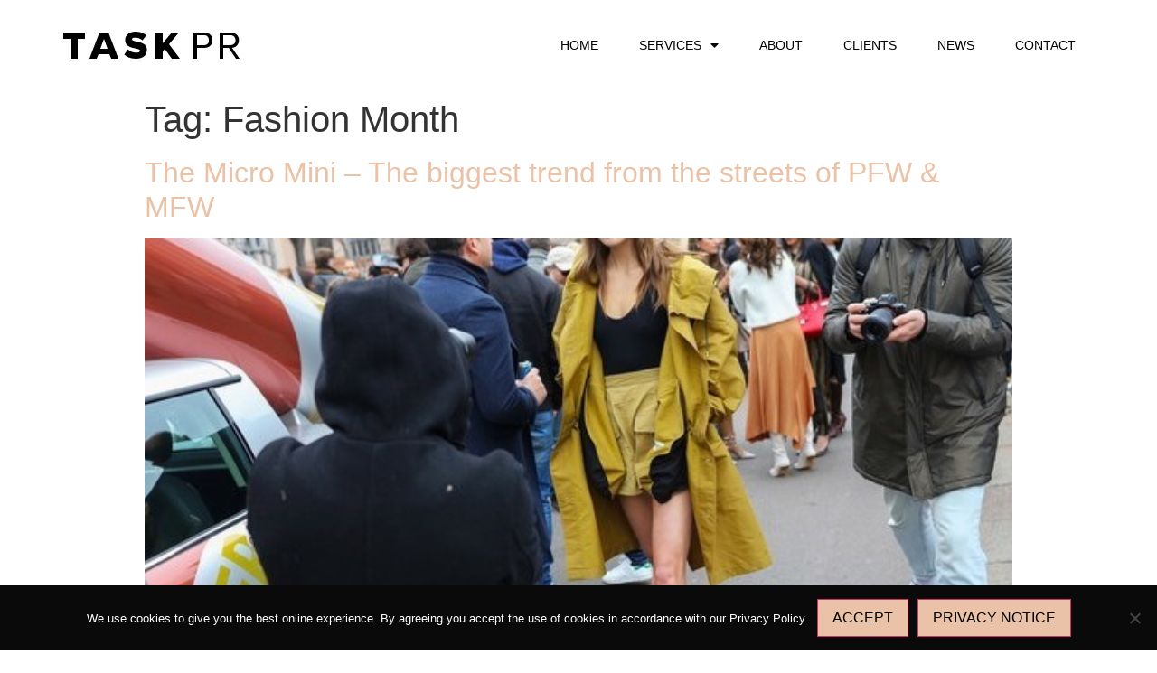

--- FILE ---
content_type: text/html; charset=UTF-8
request_url: https://www.taskpr.com/tag/fashion-month/
body_size: 11098
content:
<!doctype html>
<html lang="en-US">
<head>
	<meta charset="UTF-8">
		<meta name="viewport" content="width=device-width, initial-scale=1">
	<link rel="profile" href="http://gmpg.org/xfn/11">
	<meta name='robots' content='index, follow, max-image-preview:large, max-snippet:-1, max-video-preview:-1' />
	<style>img:is([sizes="auto" i], [sizes^="auto," i]) { contain-intrinsic-size: 3000px 1500px }</style>
	
	<!-- This site is optimized with the Yoast SEO plugin v25.8 - https://yoast.com/wordpress/plugins/seo/ -->
	<title>Fashion Month Archives | Task PR</title>
	<link rel="canonical" href="https://www.taskpr.com/tag/fashion-month/" />
	<meta property="og:locale" content="en_US" />
	<meta property="og:type" content="article" />
	<meta property="og:title" content="Fashion Month Archives | Task PR" />
	<meta property="og:url" content="https://www.taskpr.com/tag/fashion-month/" />
	<meta property="og:site_name" content="Task PR" />
	<meta name="twitter:card" content="summary_large_image" />
	<meta name="twitter:site" content="@taskpruk" />
	<script type="application/ld+json" class="yoast-schema-graph">{"@context":"https://schema.org","@graph":[{"@type":"CollectionPage","@id":"https://www.taskpr.com/tag/fashion-month/","url":"https://www.taskpr.com/tag/fashion-month/","name":"Fashion Month Archives | Task PR","isPartOf":{"@id":"https://www.taskpr.com/#website"},"primaryImageOfPage":{"@id":"https://www.taskpr.com/tag/fashion-month/#primaryimage"},"image":{"@id":"https://www.taskpr.com/tag/fashion-month/#primaryimage"},"thumbnailUrl":"https://www.taskpr.com/wp-content/uploads/2019/03/phil-oh.jpg","breadcrumb":{"@id":"https://www.taskpr.com/tag/fashion-month/#breadcrumb"},"inLanguage":"en-US"},{"@type":"ImageObject","inLanguage":"en-US","@id":"https://www.taskpr.com/tag/fashion-month/#primaryimage","url":"https://www.taskpr.com/wp-content/uploads/2019/03/phil-oh.jpg","contentUrl":"https://www.taskpr.com/wp-content/uploads/2019/03/phil-oh.jpg","width":565,"height":423,"caption":"phil oh"},{"@type":"BreadcrumbList","@id":"https://www.taskpr.com/tag/fashion-month/#breadcrumb","itemListElement":[{"@type":"ListItem","position":1,"name":"Home","item":"https://www.taskpr.com/"},{"@type":"ListItem","position":2,"name":"Fashion Month"}]},{"@type":"WebSite","@id":"https://www.taskpr.com/#website","url":"https://www.taskpr.com/","name":"Task PR","description":"Creative Communication Spreads","publisher":{"@id":"https://www.taskpr.com/#organization"},"potentialAction":[{"@type":"SearchAction","target":{"@type":"EntryPoint","urlTemplate":"https://www.taskpr.com/?s={search_term_string}"},"query-input":{"@type":"PropertyValueSpecification","valueRequired":true,"valueName":"search_term_string"}}],"inLanguage":"en-US"},{"@type":"Organization","@id":"https://www.taskpr.com/#organization","name":"Task PR","url":"https://www.taskpr.com/","logo":{"@type":"ImageObject","inLanguage":"en-US","@id":"https://www.taskpr.com/#/schema/logo/image/","url":"https://www.taskpr.com/wp-content/uploads/2020/07/logo.svg","contentUrl":"https://www.taskpr.com/wp-content/uploads/2020/07/logo.svg","width":1,"height":1,"caption":"Task PR"},"image":{"@id":"https://www.taskpr.com/#/schema/logo/image/"},"sameAs":["https://www.facebook.com/taskpruk","https://x.com/taskpruk","https://www.instagram.com/taskpr/","https://www.linkedin.com/company/task-pr/","https://br.pinterest.com/taskpr/"]}]}</script>
	<!-- / Yoast SEO plugin. -->


<link rel='dns-prefetch' href='//use.fontawesome.com' />

<link rel="alternate" type="application/rss+xml" title="Task PR &raquo; Feed" href="https://www.taskpr.com/feed/" />
<link rel="alternate" type="application/rss+xml" title="Task PR &raquo; Comments Feed" href="https://www.taskpr.com/comments/feed/" />
<link rel="alternate" type="application/rss+xml" title="Task PR &raquo; Fashion Month Tag Feed" href="https://www.taskpr.com/tag/fashion-month/feed/" />
		<!-- This site uses the Google Analytics by MonsterInsights plugin v9.7.0 - Using Analytics tracking - https://www.monsterinsights.com/ -->
		<!-- Note: MonsterInsights is not currently configured on this site. The site owner needs to authenticate with Google Analytics in the MonsterInsights settings panel. -->
					<!-- No tracking code set -->
				<!-- / Google Analytics by MonsterInsights -->
		<link rel='stylesheet' id='sbi_styles-css' href='https://www.taskpr.com/wp-content/plugins/instagram-feed/css/sbi-styles.min.css?ver=6.9.1' type='text/css' media='all' />
<style id='wp-emoji-styles-inline-css' type='text/css'>

	img.wp-smiley, img.emoji {
		display: inline !important;
		border: none !important;
		box-shadow: none !important;
		height: 1em !important;
		width: 1em !important;
		margin: 0 0.07em !important;
		vertical-align: -0.1em !important;
		background: none !important;
		padding: 0 !important;
	}
</style>
<link rel='stylesheet' id='wp-block-library-css' href='https://www.taskpr.com/wp-includes/css/dist/block-library/style.min.css?ver=6.8.3' type='text/css' media='all' />
<style id='classic-theme-styles-inline-css' type='text/css'>
/*! This file is auto-generated */
.wp-block-button__link{color:#fff;background-color:#32373c;border-radius:9999px;box-shadow:none;text-decoration:none;padding:calc(.667em + 2px) calc(1.333em + 2px);font-size:1.125em}.wp-block-file__button{background:#32373c;color:#fff;text-decoration:none}
</style>
<style id='font-awesome-svg-styles-default-inline-css' type='text/css'>
.svg-inline--fa {
  display: inline-block;
  height: 1em;
  overflow: visible;
  vertical-align: -.125em;
}
</style>
<link rel='stylesheet' id='font-awesome-svg-styles-css' href='http://www.taskpr.com/wp-content/uploads/font-awesome/v5.14.0/css/svg-with-js.css' type='text/css' media='all' />
<style id='font-awesome-svg-styles-inline-css' type='text/css'>
   .wp-block-font-awesome-icon svg::before,
   .wp-rich-text-font-awesome-icon svg::before {content: unset;}
</style>
<style id='global-styles-inline-css' type='text/css'>
:root{--wp--preset--aspect-ratio--square: 1;--wp--preset--aspect-ratio--4-3: 4/3;--wp--preset--aspect-ratio--3-4: 3/4;--wp--preset--aspect-ratio--3-2: 3/2;--wp--preset--aspect-ratio--2-3: 2/3;--wp--preset--aspect-ratio--16-9: 16/9;--wp--preset--aspect-ratio--9-16: 9/16;--wp--preset--color--black: #000000;--wp--preset--color--cyan-bluish-gray: #abb8c3;--wp--preset--color--white: #ffffff;--wp--preset--color--pale-pink: #f78da7;--wp--preset--color--vivid-red: #cf2e2e;--wp--preset--color--luminous-vivid-orange: #ff6900;--wp--preset--color--luminous-vivid-amber: #fcb900;--wp--preset--color--light-green-cyan: #7bdcb5;--wp--preset--color--vivid-green-cyan: #00d084;--wp--preset--color--pale-cyan-blue: #8ed1fc;--wp--preset--color--vivid-cyan-blue: #0693e3;--wp--preset--color--vivid-purple: #9b51e0;--wp--preset--gradient--vivid-cyan-blue-to-vivid-purple: linear-gradient(135deg,rgba(6,147,227,1) 0%,rgb(155,81,224) 100%);--wp--preset--gradient--light-green-cyan-to-vivid-green-cyan: linear-gradient(135deg,rgb(122,220,180) 0%,rgb(0,208,130) 100%);--wp--preset--gradient--luminous-vivid-amber-to-luminous-vivid-orange: linear-gradient(135deg,rgba(252,185,0,1) 0%,rgba(255,105,0,1) 100%);--wp--preset--gradient--luminous-vivid-orange-to-vivid-red: linear-gradient(135deg,rgba(255,105,0,1) 0%,rgb(207,46,46) 100%);--wp--preset--gradient--very-light-gray-to-cyan-bluish-gray: linear-gradient(135deg,rgb(238,238,238) 0%,rgb(169,184,195) 100%);--wp--preset--gradient--cool-to-warm-spectrum: linear-gradient(135deg,rgb(74,234,220) 0%,rgb(151,120,209) 20%,rgb(207,42,186) 40%,rgb(238,44,130) 60%,rgb(251,105,98) 80%,rgb(254,248,76) 100%);--wp--preset--gradient--blush-light-purple: linear-gradient(135deg,rgb(255,206,236) 0%,rgb(152,150,240) 100%);--wp--preset--gradient--blush-bordeaux: linear-gradient(135deg,rgb(254,205,165) 0%,rgb(254,45,45) 50%,rgb(107,0,62) 100%);--wp--preset--gradient--luminous-dusk: linear-gradient(135deg,rgb(255,203,112) 0%,rgb(199,81,192) 50%,rgb(65,88,208) 100%);--wp--preset--gradient--pale-ocean: linear-gradient(135deg,rgb(255,245,203) 0%,rgb(182,227,212) 50%,rgb(51,167,181) 100%);--wp--preset--gradient--electric-grass: linear-gradient(135deg,rgb(202,248,128) 0%,rgb(113,206,126) 100%);--wp--preset--gradient--midnight: linear-gradient(135deg,rgb(2,3,129) 0%,rgb(40,116,252) 100%);--wp--preset--font-size--small: 13px;--wp--preset--font-size--medium: 20px;--wp--preset--font-size--large: 36px;--wp--preset--font-size--x-large: 42px;--wp--preset--spacing--20: 0.44rem;--wp--preset--spacing--30: 0.67rem;--wp--preset--spacing--40: 1rem;--wp--preset--spacing--50: 1.5rem;--wp--preset--spacing--60: 2.25rem;--wp--preset--spacing--70: 3.38rem;--wp--preset--spacing--80: 5.06rem;--wp--preset--shadow--natural: 6px 6px 9px rgba(0, 0, 0, 0.2);--wp--preset--shadow--deep: 12px 12px 50px rgba(0, 0, 0, 0.4);--wp--preset--shadow--sharp: 6px 6px 0px rgba(0, 0, 0, 0.2);--wp--preset--shadow--outlined: 6px 6px 0px -3px rgba(255, 255, 255, 1), 6px 6px rgba(0, 0, 0, 1);--wp--preset--shadow--crisp: 6px 6px 0px rgba(0, 0, 0, 1);}:where(.is-layout-flex){gap: 0.5em;}:where(.is-layout-grid){gap: 0.5em;}body .is-layout-flex{display: flex;}.is-layout-flex{flex-wrap: wrap;align-items: center;}.is-layout-flex > :is(*, div){margin: 0;}body .is-layout-grid{display: grid;}.is-layout-grid > :is(*, div){margin: 0;}:where(.wp-block-columns.is-layout-flex){gap: 2em;}:where(.wp-block-columns.is-layout-grid){gap: 2em;}:where(.wp-block-post-template.is-layout-flex){gap: 1.25em;}:where(.wp-block-post-template.is-layout-grid){gap: 1.25em;}.has-black-color{color: var(--wp--preset--color--black) !important;}.has-cyan-bluish-gray-color{color: var(--wp--preset--color--cyan-bluish-gray) !important;}.has-white-color{color: var(--wp--preset--color--white) !important;}.has-pale-pink-color{color: var(--wp--preset--color--pale-pink) !important;}.has-vivid-red-color{color: var(--wp--preset--color--vivid-red) !important;}.has-luminous-vivid-orange-color{color: var(--wp--preset--color--luminous-vivid-orange) !important;}.has-luminous-vivid-amber-color{color: var(--wp--preset--color--luminous-vivid-amber) !important;}.has-light-green-cyan-color{color: var(--wp--preset--color--light-green-cyan) !important;}.has-vivid-green-cyan-color{color: var(--wp--preset--color--vivid-green-cyan) !important;}.has-pale-cyan-blue-color{color: var(--wp--preset--color--pale-cyan-blue) !important;}.has-vivid-cyan-blue-color{color: var(--wp--preset--color--vivid-cyan-blue) !important;}.has-vivid-purple-color{color: var(--wp--preset--color--vivid-purple) !important;}.has-black-background-color{background-color: var(--wp--preset--color--black) !important;}.has-cyan-bluish-gray-background-color{background-color: var(--wp--preset--color--cyan-bluish-gray) !important;}.has-white-background-color{background-color: var(--wp--preset--color--white) !important;}.has-pale-pink-background-color{background-color: var(--wp--preset--color--pale-pink) !important;}.has-vivid-red-background-color{background-color: var(--wp--preset--color--vivid-red) !important;}.has-luminous-vivid-orange-background-color{background-color: var(--wp--preset--color--luminous-vivid-orange) !important;}.has-luminous-vivid-amber-background-color{background-color: var(--wp--preset--color--luminous-vivid-amber) !important;}.has-light-green-cyan-background-color{background-color: var(--wp--preset--color--light-green-cyan) !important;}.has-vivid-green-cyan-background-color{background-color: var(--wp--preset--color--vivid-green-cyan) !important;}.has-pale-cyan-blue-background-color{background-color: var(--wp--preset--color--pale-cyan-blue) !important;}.has-vivid-cyan-blue-background-color{background-color: var(--wp--preset--color--vivid-cyan-blue) !important;}.has-vivid-purple-background-color{background-color: var(--wp--preset--color--vivid-purple) !important;}.has-black-border-color{border-color: var(--wp--preset--color--black) !important;}.has-cyan-bluish-gray-border-color{border-color: var(--wp--preset--color--cyan-bluish-gray) !important;}.has-white-border-color{border-color: var(--wp--preset--color--white) !important;}.has-pale-pink-border-color{border-color: var(--wp--preset--color--pale-pink) !important;}.has-vivid-red-border-color{border-color: var(--wp--preset--color--vivid-red) !important;}.has-luminous-vivid-orange-border-color{border-color: var(--wp--preset--color--luminous-vivid-orange) !important;}.has-luminous-vivid-amber-border-color{border-color: var(--wp--preset--color--luminous-vivid-amber) !important;}.has-light-green-cyan-border-color{border-color: var(--wp--preset--color--light-green-cyan) !important;}.has-vivid-green-cyan-border-color{border-color: var(--wp--preset--color--vivid-green-cyan) !important;}.has-pale-cyan-blue-border-color{border-color: var(--wp--preset--color--pale-cyan-blue) !important;}.has-vivid-cyan-blue-border-color{border-color: var(--wp--preset--color--vivid-cyan-blue) !important;}.has-vivid-purple-border-color{border-color: var(--wp--preset--color--vivid-purple) !important;}.has-vivid-cyan-blue-to-vivid-purple-gradient-background{background: var(--wp--preset--gradient--vivid-cyan-blue-to-vivid-purple) !important;}.has-light-green-cyan-to-vivid-green-cyan-gradient-background{background: var(--wp--preset--gradient--light-green-cyan-to-vivid-green-cyan) !important;}.has-luminous-vivid-amber-to-luminous-vivid-orange-gradient-background{background: var(--wp--preset--gradient--luminous-vivid-amber-to-luminous-vivid-orange) !important;}.has-luminous-vivid-orange-to-vivid-red-gradient-background{background: var(--wp--preset--gradient--luminous-vivid-orange-to-vivid-red) !important;}.has-very-light-gray-to-cyan-bluish-gray-gradient-background{background: var(--wp--preset--gradient--very-light-gray-to-cyan-bluish-gray) !important;}.has-cool-to-warm-spectrum-gradient-background{background: var(--wp--preset--gradient--cool-to-warm-spectrum) !important;}.has-blush-light-purple-gradient-background{background: var(--wp--preset--gradient--blush-light-purple) !important;}.has-blush-bordeaux-gradient-background{background: var(--wp--preset--gradient--blush-bordeaux) !important;}.has-luminous-dusk-gradient-background{background: var(--wp--preset--gradient--luminous-dusk) !important;}.has-pale-ocean-gradient-background{background: var(--wp--preset--gradient--pale-ocean) !important;}.has-electric-grass-gradient-background{background: var(--wp--preset--gradient--electric-grass) !important;}.has-midnight-gradient-background{background: var(--wp--preset--gradient--midnight) !important;}.has-small-font-size{font-size: var(--wp--preset--font-size--small) !important;}.has-medium-font-size{font-size: var(--wp--preset--font-size--medium) !important;}.has-large-font-size{font-size: var(--wp--preset--font-size--large) !important;}.has-x-large-font-size{font-size: var(--wp--preset--font-size--x-large) !important;}
:where(.wp-block-post-template.is-layout-flex){gap: 1.25em;}:where(.wp-block-post-template.is-layout-grid){gap: 1.25em;}
:where(.wp-block-columns.is-layout-flex){gap: 2em;}:where(.wp-block-columns.is-layout-grid){gap: 2em;}
:root :where(.wp-block-pullquote){font-size: 1.5em;line-height: 1.6;}
</style>
<link rel='stylesheet' id='cookie-notice-front-css' href='https://www.taskpr.com/wp-content/plugins/cookie-notice/css/front.min.css?ver=2.5.7' type='text/css' media='all' />
<link rel='stylesheet' id='hello-elementor-theme-style-css' href='https://www.taskpr.com/wp-content/themes/hello-elementor/theme.min.css?ver=2.3.1' type='text/css' media='all' />
<link rel='stylesheet' id='hello-elementor-child-style-css' href='https://www.taskpr.com/wp-content/themes/hello-theme-child-master/style.css?ver=1.0.0' type='text/css' media='all' />
<link rel='stylesheet' id='hello-elementor-css' href='https://www.taskpr.com/wp-content/themes/hello-elementor/style.min.css?ver=2.3.1' type='text/css' media='all' />
<link rel='stylesheet' id='font-awesome-official-css' href='https://use.fontawesome.com/releases/v5.14.0/css/all.css' type='text/css' media='all' integrity="sha384-HzLeBuhoNPvSl5KYnjx0BT+WB0QEEqLprO+NBkkk5gbc67FTaL7XIGa2w1L0Xbgc" crossorigin="anonymous" />
<link rel='stylesheet' id='elementor-frontend-css' href='https://www.taskpr.com/wp-content/plugins/elementor/assets/css/frontend.min.css?ver=3.31.3' type='text/css' media='all' />
<link rel='stylesheet' id='widget-image-css' href='https://www.taskpr.com/wp-content/plugins/elementor/assets/css/widget-image.min.css?ver=3.31.3' type='text/css' media='all' />
<link rel='stylesheet' id='widget-nav-menu-css' href='https://www.taskpr.com/wp-content/plugins/elementor-pro/assets/css/widget-nav-menu.min.css?ver=3.26.3' type='text/css' media='all' />
<link rel='stylesheet' id='widget-divider-css' href='https://www.taskpr.com/wp-content/plugins/elementor/assets/css/widget-divider.min.css?ver=3.31.3' type='text/css' media='all' />
<link rel='stylesheet' id='elementor-icons-css' href='https://www.taskpr.com/wp-content/plugins/elementor/assets/lib/eicons/css/elementor-icons.min.css?ver=5.43.0' type='text/css' media='all' />
<link rel='stylesheet' id='elementor-post-7-css' href='https://www.taskpr.com/wp-content/uploads/elementor/css/post-7.css?ver=1759290392' type='text/css' media='all' />
<link rel='stylesheet' id='font-awesome-5-all-css' href='https://www.taskpr.com/wp-content/plugins/elementor/assets/lib/font-awesome/css/all.min.css?ver=3.31.3' type='text/css' media='all' />
<link rel='stylesheet' id='font-awesome-4-shim-css' href='https://www.taskpr.com/wp-content/plugins/elementor/assets/lib/font-awesome/css/v4-shims.min.css?ver=3.31.3' type='text/css' media='all' />
<link rel='stylesheet' id='sbistyles-css' href='https://www.taskpr.com/wp-content/plugins/instagram-feed/css/sbi-styles.min.css?ver=6.9.1' type='text/css' media='all' />
<link rel='stylesheet' id='elementor-post-66-css' href='https://www.taskpr.com/wp-content/uploads/elementor/css/post-66.css?ver=1759290393' type='text/css' media='all' />
<link rel='stylesheet' id='elementor-post-73-css' href='https://www.taskpr.com/wp-content/uploads/elementor/css/post-73.css?ver=1759290393' type='text/css' media='all' />
<link rel='stylesheet' id='font-awesome-official-v4shim-css' href='https://use.fontawesome.com/releases/v5.14.0/css/v4-shims.css' type='text/css' media='all' integrity="sha384-9aKO2QU3KETrRCCXFbhLK16iRd15nC+OYEmpVb54jY8/CEXz/GVRsnM73wcbYw+m" crossorigin="anonymous" />
<style id='font-awesome-official-v4shim-inline-css' type='text/css'>
@font-face {
font-family: "FontAwesome";
font-display: block;
src: url("https://use.fontawesome.com/releases/v5.14.0/webfonts/fa-brands-400.eot"),
		url("https://use.fontawesome.com/releases/v5.14.0/webfonts/fa-brands-400.eot?#iefix") format("embedded-opentype"),
		url("https://use.fontawesome.com/releases/v5.14.0/webfonts/fa-brands-400.woff2") format("woff2"),
		url("https://use.fontawesome.com/releases/v5.14.0/webfonts/fa-brands-400.woff") format("woff"),
		url("https://use.fontawesome.com/releases/v5.14.0/webfonts/fa-brands-400.ttf") format("truetype"),
		url("https://use.fontawesome.com/releases/v5.14.0/webfonts/fa-brands-400.svg#fontawesome") format("svg");
}

@font-face {
font-family: "FontAwesome";
font-display: block;
src: url("https://use.fontawesome.com/releases/v5.14.0/webfonts/fa-solid-900.eot"),
		url("https://use.fontawesome.com/releases/v5.14.0/webfonts/fa-solid-900.eot?#iefix") format("embedded-opentype"),
		url("https://use.fontawesome.com/releases/v5.14.0/webfonts/fa-solid-900.woff2") format("woff2"),
		url("https://use.fontawesome.com/releases/v5.14.0/webfonts/fa-solid-900.woff") format("woff"),
		url("https://use.fontawesome.com/releases/v5.14.0/webfonts/fa-solid-900.ttf") format("truetype"),
		url("https://use.fontawesome.com/releases/v5.14.0/webfonts/fa-solid-900.svg#fontawesome") format("svg");
}

@font-face {
font-family: "FontAwesome";
font-display: block;
src: url("https://use.fontawesome.com/releases/v5.14.0/webfonts/fa-regular-400.eot"),
		url("https://use.fontawesome.com/releases/v5.14.0/webfonts/fa-regular-400.eot?#iefix") format("embedded-opentype"),
		url("https://use.fontawesome.com/releases/v5.14.0/webfonts/fa-regular-400.woff2") format("woff2"),
		url("https://use.fontawesome.com/releases/v5.14.0/webfonts/fa-regular-400.woff") format("woff"),
		url("https://use.fontawesome.com/releases/v5.14.0/webfonts/fa-regular-400.ttf") format("truetype"),
		url("https://use.fontawesome.com/releases/v5.14.0/webfonts/fa-regular-400.svg#fontawesome") format("svg");
unicode-range: U+F004-F005,U+F007,U+F017,U+F022,U+F024,U+F02E,U+F03E,U+F044,U+F057-F059,U+F06E,U+F070,U+F075,U+F07B-F07C,U+F080,U+F086,U+F089,U+F094,U+F09D,U+F0A0,U+F0A4-F0A7,U+F0C5,U+F0C7-F0C8,U+F0E0,U+F0EB,U+F0F3,U+F0F8,U+F0FE,U+F111,U+F118-F11A,U+F11C,U+F133,U+F144,U+F146,U+F14A,U+F14D-F14E,U+F150-F152,U+F15B-F15C,U+F164-F165,U+F185-F186,U+F191-F192,U+F1AD,U+F1C1-F1C9,U+F1CD,U+F1D8,U+F1E3,U+F1EA,U+F1F6,U+F1F9,U+F20A,U+F247-F249,U+F24D,U+F254-F25B,U+F25D,U+F267,U+F271-F274,U+F279,U+F28B,U+F28D,U+F2B5-F2B6,U+F2B9,U+F2BB,U+F2BD,U+F2C1-F2C2,U+F2D0,U+F2D2,U+F2DC,U+F2ED,U+F328,U+F358-F35B,U+F3A5,U+F3D1,U+F410,U+F4AD;
}
</style>
<link rel='stylesheet' id='elementor-gf-local-lato-css' href='http://www.taskpr.com/wp-content/uploads/elementor/google-fonts/css/lato.css?ver=1756453547' type='text/css' media='all' />
<link rel='stylesheet' id='elementor-gf-local-roboto-css' href='http://www.taskpr.com/wp-content/uploads/elementor/google-fonts/css/roboto.css?ver=1756453555' type='text/css' media='all' />
<link rel='stylesheet' id='elementor-gf-local-montserrat-css' href='http://www.taskpr.com/wp-content/uploads/elementor/google-fonts/css/montserrat.css?ver=1756453566' type='text/css' media='all' />
<link rel='stylesheet' id='elementor-icons-shared-0-css' href='https://www.taskpr.com/wp-content/plugins/elementor/assets/lib/font-awesome/css/fontawesome.min.css?ver=5.15.3' type='text/css' media='all' />
<link rel='stylesheet' id='elementor-icons-fa-solid-css' href='https://www.taskpr.com/wp-content/plugins/elementor/assets/lib/font-awesome/css/solid.min.css?ver=5.15.3' type='text/css' media='all' />
<script type="text/javascript" src="https://www.taskpr.com/wp-includes/js/jquery/jquery.min.js?ver=3.7.1" id="jquery-core-js" defer></script>
<script type="text/javascript" src="https://www.taskpr.com/wp-includes/js/jquery/jquery-migrate.min.js?ver=3.4.1" id="jquery-migrate-js" defer></script>
<script type="text/javascript" src="https://www.taskpr.com/wp-content/plugins/elementor/assets/lib/font-awesome/js/v4-shims.min.js?ver=3.31.3" id="font-awesome-4-shim-js" defer></script>
<link rel="https://api.w.org/" href="https://www.taskpr.com/wp-json/" /><link rel="alternate" title="JSON" type="application/json" href="https://www.taskpr.com/wp-json/wp/v2/tags/158" /><link rel="EditURI" type="application/rsd+xml" title="RSD" href="https://www.taskpr.com/xmlrpc.php?rsd" />
<meta name="generator" content="WordPress 6.8.3" />
<meta name="cdp-version" content="1.5.0" /><script type="text/javascript" src="https://secure.imaginative-24.com/js/793765.js"  defer></script>
<noscript><img src="https://secure.imaginative-24.com/793765.png" style="display:none;" /></noscript>
<link rel="preload" as="font" href="https://www.taskpr.com/wp-content/plugins/elementor/assets/lib/eicons/fonts/eicons.woff2?5.9.1" crossorigin><meta name="generator" content="Elementor 3.31.3; features: additional_custom_breakpoints, e_element_cache; settings: css_print_method-external, google_font-enabled, font_display-auto">
<!-- Instagram Feed CSS -->
<style type="text/css">
/* Remove round edges from Load more and Follow buttons */
#sbi_load > .sbi_load_btn {
  border-radius: 0 !important;
}
#sbi_load > .sbi_follow_btn > a {
  border-radius: 0 !important;
}

/* Add more space between images and buttons */
#sbi_load {
  margin-top: 2rem;
}

/* Show 2 columns for images on mobile 
ref: https://smashballoon.com/snippet/change-the-number-of-columns-for-small-screens/
*/

}
</style>
			<style>
				.e-con.e-parent:nth-of-type(n+4):not(.e-lazyloaded):not(.e-no-lazyload),
				.e-con.e-parent:nth-of-type(n+4):not(.e-lazyloaded):not(.e-no-lazyload) * {
					background-image: none !important;
				}
				@media screen and (max-height: 1024px) {
					.e-con.e-parent:nth-of-type(n+3):not(.e-lazyloaded):not(.e-no-lazyload),
					.e-con.e-parent:nth-of-type(n+3):not(.e-lazyloaded):not(.e-no-lazyload) * {
						background-image: none !important;
					}
				}
				@media screen and (max-height: 640px) {
					.e-con.e-parent:nth-of-type(n+2):not(.e-lazyloaded):not(.e-no-lazyload),
					.e-con.e-parent:nth-of-type(n+2):not(.e-lazyloaded):not(.e-no-lazyload) * {
						background-image: none !important;
					}
				}
			</style>
			<link rel="icon" href="https://www.taskpr.com/wp-content/uploads/2024/06/cropped-Task-PR-London-Fashion-PR-32x32.png" sizes="32x32" />
<link rel="icon" href="https://www.taskpr.com/wp-content/uploads/2024/06/cropped-Task-PR-London-Fashion-PR-192x192.png" sizes="192x192" />
<link rel="apple-touch-icon" href="https://www.taskpr.com/wp-content/uploads/2024/06/cropped-Task-PR-London-Fashion-PR-180x180.png" />
<meta name="msapplication-TileImage" content="https://www.taskpr.com/wp-content/uploads/2024/06/cropped-Task-PR-London-Fashion-PR-270x270.png" />
		<style type="text/css" id="wp-custom-css">
			/* Appearance > Customize to edit clients grayed out */

.post-type-archive-client .post-9960 img,
.post-type-archive-client .post-9966 img,
.post-type-archive-client .post-9399 img,
.post-type-archive-client .post-9154 img,
.post-type-archive-client .post-9975 img,
.post-type-archive-client .post-9634 img,
.post-type-archive-client .post-9979 img,
.post-type-archive-client .post-9137 img,
.post-type-archive-client .post-9150 img,
.post-type-archive-client .post-9521 img,
.post-type-archive-client .post-9969 img,
.post-type-archive-client .post-9972 img{
	opacity: 0.2;
}

#sb_instagram .sb_instagram_header.sbi_medium .sbi_header_text .sbi_bio, #sb_instagram .sb_instagram_header.sbi_medium .sbi_header_text .sbi_bio_info, #sb_instagram .sb_instagram_header.sbi_medium .sbi_header_text h3, .sb_instagram_header.sbi_medium .sbi_header_text .sbi_bio, .sb_instagram_header.sbi_medium .sbi_header_text .sbi_bio_info, .sb_instagram_header.sbi_medium .sbi_header_text h3{
text-align: left;
}

#sb_instagram .sb_instagram_header .sbi_header_img_hover, .sb_instagram_header .sbi_header_img_hover {
    display: none;
}

#sb_instagram .sb_instagram_header.sbi_medium .sbi_header_img, #sb_instagram .sb_instagram_header.sbi_medium .sbi_header_img img, .sb_instagram_header.sbi_medium .sbi_header_img, .sb_instagram_header.sbi_medium .sbi_header_img img {
       border: 1px solid #000000;
    }		</style>
			<!-- Fonts Plugin CSS - https://fontsplugin.com/ -->
	<style>
			</style>
	<!-- Fonts Plugin CSS -->
	</head>
<body class="archive tag tag-fashion-month tag-158 wp-theme-hello-elementor wp-child-theme-hello-theme-child-master cookies-not-set elementor-default elementor-kit-7">

		<div data-elementor-type="header" data-elementor-id="66" class="elementor elementor-66 elementor-location-header" data-elementor-post-type="elementor_library">
					<section class="elementor-section elementor-top-section elementor-element elementor-element-6ad3998a elementor-section-height-min-height elementor-section-items-stretch elementor-section-boxed elementor-section-height-default" data-id="6ad3998a" data-element_type="section" data-settings="{&quot;sticky&quot;:&quot;top&quot;,&quot;background_background&quot;:&quot;classic&quot;,&quot;sticky_on&quot;:[&quot;desktop&quot;,&quot;tablet&quot;,&quot;mobile&quot;],&quot;sticky_offset&quot;:0,&quot;sticky_effects_offset&quot;:0,&quot;sticky_anchor_link_offset&quot;:0}">
						<div class="elementor-container elementor-column-gap-default">
					<div class="elementor-column elementor-col-33 elementor-top-column elementor-element elementor-element-5c3cad17" data-id="5c3cad17" data-element_type="column">
			<div class="elementor-widget-wrap elementor-element-populated">
						<div class="elementor-element elementor-element-6fce930f elementor-widget elementor-widget-image" data-id="6fce930f" data-element_type="widget" data-widget_type="image.default">
				<div class="elementor-widget-container">
																<a href="https://www.taskpr.com">
							<img src="https://www.taskpr.com/wp-content/uploads/2020/07/logo.svg" class="attachment-full size-full wp-image-86" alt="logo" />								</a>
															</div>
				</div>
					</div>
		</div>
				<div class="elementor-column elementor-col-66 elementor-top-column elementor-element elementor-element-217c8c92" data-id="217c8c92" data-element_type="column">
			<div class="elementor-widget-wrap elementor-element-populated">
						<div class="elementor-element elementor-element-331c09c6 elementor-nav-menu__align-end elementor-nav-menu--dropdown-mobile elementor-nav-menu--stretch elementor-nav-menu__text-align-center elementor-nav-menu--toggle elementor-nav-menu--burger elementor-widget elementor-widget-nav-menu" data-id="331c09c6" data-element_type="widget" data-settings="{&quot;full_width&quot;:&quot;stretch&quot;,&quot;layout&quot;:&quot;horizontal&quot;,&quot;submenu_icon&quot;:{&quot;value&quot;:&quot;&lt;i class=\&quot;fas fa-caret-down\&quot;&gt;&lt;\/i&gt;&quot;,&quot;library&quot;:&quot;fa-solid&quot;},&quot;toggle&quot;:&quot;burger&quot;}" data-widget_type="nav-menu.default">
				<div class="elementor-widget-container">
								<nav aria-label="Menu" class="elementor-nav-menu--main elementor-nav-menu__container elementor-nav-menu--layout-horizontal e--pointer-background e--animation-fade">
				<ul id="menu-1-331c09c6" class="elementor-nav-menu"><li class="menu-item menu-item-type-post_type menu-item-object-page menu-item-home menu-item-68"><a href="https://www.taskpr.com/" class="elementor-item">Home</a></li>
<li class="menu-item menu-item-type-custom menu-item-object-custom menu-item-has-children menu-item-10112"><a href="/services/" class="elementor-item">SERVICES</a>
<ul class="sub-menu elementor-nav-menu--dropdown">
	<li class="menu-item menu-item-type-custom menu-item-object-custom menu-item-9939"><a href="https://www.taskpr.com/services/events/" class="elementor-sub-item">Events</a></li>
	<li class="menu-item menu-item-type-custom menu-item-object-custom menu-item-9935"><a href="https://www.taskpr.com/services/pr/" class="elementor-sub-item">Public Relations</a></li>
	<li class="menu-item menu-item-type-custom menu-item-object-custom menu-item-9936"><a href="https://www.taskpr.com/services/influencer-marketing/" class="elementor-sub-item">Influencer Marketing</a></li>
	<li class="menu-item menu-item-type-custom menu-item-object-custom menu-item-9937"><a href="https://www.taskpr.com/services/social-media-management/" class="elementor-sub-item">Social Media Management</a></li>
	<li class="menu-item menu-item-type-custom menu-item-object-custom menu-item-9940"><a href="https://www.taskpr.com/services/celebrity/" class="elementor-sub-item">Celebrity</a></li>
	<li class="menu-item menu-item-type-custom menu-item-object-custom menu-item-9943"><a href="https://www.taskpr.com/services/website-audits/" class="elementor-sub-item">Website Audits</a></li>
	<li class="menu-item menu-item-type-custom menu-item-object-custom menu-item-9942"><a href="https://www.taskpr.com/services/seo-and-link-building/" class="elementor-sub-item">SEO and Link Building</a></li>
	<li class="menu-item menu-item-type-custom menu-item-object-custom menu-item-9941"><a href="https://www.taskpr.com/services/production/" class="elementor-sub-item">Production</a></li>
	<li class="menu-item menu-item-type-custom menu-item-object-custom menu-item-9938"><a href="https://www.taskpr.com/services/content-creation/" class="elementor-sub-item">Content Creation</a></li>
	<li class="menu-item menu-item-type-custom menu-item-object-custom menu-item-9944"><a href="https://www.taskpr.com/services/pr-affiliate-plug-in/" class="elementor-sub-item">PR Affiliate Plug-in</a></li>
	<li class="menu-item menu-item-type-custom menu-item-object-custom menu-item-9945"><a href="https://www.taskpr.com/services/e-commerce/" class="elementor-sub-item">E-commerce</a></li>
	<li class="menu-item menu-item-type-custom menu-item-object-custom menu-item-9946"><a href="https://www.taskpr.com/services/media-planning/" class="elementor-sub-item">Media Planning</a></li>
</ul>
</li>
<li class="menu-item menu-item-type-post_type menu-item-object-page menu-item-69"><a href="https://www.taskpr.com/about/" class="elementor-item">About</a></li>
<li class="menu-item menu-item-type-custom menu-item-object-custom menu-item-10114"><a href="/clients/" class="elementor-item">Clients</a></li>
<li class="menu-item menu-item-type-post_type menu-item-object-page current_page_parent menu-item-82"><a href="https://www.taskpr.com/blog/" class="elementor-item">News</a></li>
<li class="menu-item menu-item-type-post_type menu-item-object-page menu-item-7991"><a href="https://www.taskpr.com/contact/" class="elementor-item">Contact</a></li>
</ul>			</nav>
					<div class="elementor-menu-toggle" role="button" tabindex="0" aria-label="Menu Toggle" aria-expanded="false">
			<i aria-hidden="true" role="presentation" class="elementor-menu-toggle__icon--open eicon-menu-bar"></i><i aria-hidden="true" role="presentation" class="elementor-menu-toggle__icon--close eicon-close"></i>		</div>
					<nav class="elementor-nav-menu--dropdown elementor-nav-menu__container" aria-hidden="true">
				<ul id="menu-2-331c09c6" class="elementor-nav-menu"><li class="menu-item menu-item-type-post_type menu-item-object-page menu-item-home menu-item-68"><a href="https://www.taskpr.com/" class="elementor-item" tabindex="-1">Home</a></li>
<li class="menu-item menu-item-type-custom menu-item-object-custom menu-item-has-children menu-item-10112"><a href="/services/" class="elementor-item" tabindex="-1">SERVICES</a>
<ul class="sub-menu elementor-nav-menu--dropdown">
	<li class="menu-item menu-item-type-custom menu-item-object-custom menu-item-9939"><a href="https://www.taskpr.com/services/events/" class="elementor-sub-item" tabindex="-1">Events</a></li>
	<li class="menu-item menu-item-type-custom menu-item-object-custom menu-item-9935"><a href="https://www.taskpr.com/services/pr/" class="elementor-sub-item" tabindex="-1">Public Relations</a></li>
	<li class="menu-item menu-item-type-custom menu-item-object-custom menu-item-9936"><a href="https://www.taskpr.com/services/influencer-marketing/" class="elementor-sub-item" tabindex="-1">Influencer Marketing</a></li>
	<li class="menu-item menu-item-type-custom menu-item-object-custom menu-item-9937"><a href="https://www.taskpr.com/services/social-media-management/" class="elementor-sub-item" tabindex="-1">Social Media Management</a></li>
	<li class="menu-item menu-item-type-custom menu-item-object-custom menu-item-9940"><a href="https://www.taskpr.com/services/celebrity/" class="elementor-sub-item" tabindex="-1">Celebrity</a></li>
	<li class="menu-item menu-item-type-custom menu-item-object-custom menu-item-9943"><a href="https://www.taskpr.com/services/website-audits/" class="elementor-sub-item" tabindex="-1">Website Audits</a></li>
	<li class="menu-item menu-item-type-custom menu-item-object-custom menu-item-9942"><a href="https://www.taskpr.com/services/seo-and-link-building/" class="elementor-sub-item" tabindex="-1">SEO and Link Building</a></li>
	<li class="menu-item menu-item-type-custom menu-item-object-custom menu-item-9941"><a href="https://www.taskpr.com/services/production/" class="elementor-sub-item" tabindex="-1">Production</a></li>
	<li class="menu-item menu-item-type-custom menu-item-object-custom menu-item-9938"><a href="https://www.taskpr.com/services/content-creation/" class="elementor-sub-item" tabindex="-1">Content Creation</a></li>
	<li class="menu-item menu-item-type-custom menu-item-object-custom menu-item-9944"><a href="https://www.taskpr.com/services/pr-affiliate-plug-in/" class="elementor-sub-item" tabindex="-1">PR Affiliate Plug-in</a></li>
	<li class="menu-item menu-item-type-custom menu-item-object-custom menu-item-9945"><a href="https://www.taskpr.com/services/e-commerce/" class="elementor-sub-item" tabindex="-1">E-commerce</a></li>
	<li class="menu-item menu-item-type-custom menu-item-object-custom menu-item-9946"><a href="https://www.taskpr.com/services/media-planning/" class="elementor-sub-item" tabindex="-1">Media Planning</a></li>
</ul>
</li>
<li class="menu-item menu-item-type-post_type menu-item-object-page menu-item-69"><a href="https://www.taskpr.com/about/" class="elementor-item" tabindex="-1">About</a></li>
<li class="menu-item menu-item-type-custom menu-item-object-custom menu-item-10114"><a href="/clients/" class="elementor-item" tabindex="-1">Clients</a></li>
<li class="menu-item menu-item-type-post_type menu-item-object-page current_page_parent menu-item-82"><a href="https://www.taskpr.com/blog/" class="elementor-item" tabindex="-1">News</a></li>
<li class="menu-item menu-item-type-post_type menu-item-object-page menu-item-7991"><a href="https://www.taskpr.com/contact/" class="elementor-item" tabindex="-1">Contact</a></li>
</ul>			</nav>
						</div>
				</div>
					</div>
		</div>
					</div>
		</section>
				</div>
		<main class="site-main" role="main">

			<header class="page-header">
			<h1 class="entry-title">Tag: <span>Fashion Month</span></h1>		</header>
		<div class="page-content">
					<article class="post">
				<h2 class="entry-title"><a href="https://www.taskpr.com/news/how-to-style-a-micromini/">The Micro Mini &#8211; The biggest trend from the streets of PFW &amp; MFW</a></h2><a href="https://www.taskpr.com/news/how-to-style-a-micromini/"><img fetchpriority="high" width="565" height="423" src="https://www.taskpr.com/wp-content/uploads/2019/03/phil-oh.jpg" class="attachment-large size-large wp-post-image" alt="phil oh" decoding="async" srcset="https://www.taskpr.com/wp-content/uploads/2019/03/phil-oh.jpg 565w, https://www.taskpr.com/wp-content/uploads/2019/03/phil-oh-300x225.jpg 300w" sizes="(max-width: 565px) 100vw, 565px" /></a><p>After a hectic 4 weeks across, across 4 cities Fashion Week has wrapped up in Paris. Whilst designers showed their latest collections, the streetstyle seen originally in Milan continued &#8211; The Micro-Mini. Here is how TASK PR wears it: 1.Sports Luxe 2. Dark and Romantic 3. Neon Pop 4. Americana How would you style up [&hellip;]</p>
			</article>
			</div>

	
	</main>
		<div data-elementor-type="footer" data-elementor-id="73" class="elementor elementor-73 elementor-location-footer" data-elementor-post-type="elementor_library">
					<section class="elementor-section elementor-top-section elementor-element elementor-element-39722fac elementor-section-boxed elementor-section-height-default elementor-section-height-default" data-id="39722fac" data-element_type="section">
						<div class="elementor-container elementor-column-gap-default">
					<div class="elementor-column elementor-col-100 elementor-top-column elementor-element elementor-element-6518b179" data-id="6518b179" data-element_type="column">
			<div class="elementor-widget-wrap elementor-element-populated">
						<section class="elementor-section elementor-inner-section elementor-element elementor-element-3c2a3027 elementor-section-boxed elementor-section-height-default elementor-section-height-default" data-id="3c2a3027" data-element_type="section">
						<div class="elementor-container elementor-column-gap-default">
					<div class="elementor-column elementor-col-25 elementor-inner-column elementor-element elementor-element-6a5c0a11" data-id="6a5c0a11" data-element_type="column">
			<div class="elementor-widget-wrap elementor-element-populated">
						<div class="elementor-element elementor-element-f8b8653 elementor-widget elementor-widget-html" data-id="f8b8653" data-element_type="widget" data-widget_type="html.default">
				<div class="elementor-widget-container">
					<h6 style="font-weight: 400; margin-bottom: 2rem;">GET IN TOUCH</h6>
<p><span style="font-weight: 500;">TASK PR Ltd UK</span><br>
96 Great Titchfield Street<br>
London W1W 6SQ<br>
<i class="fas fa-map-marker" style="font-size: 12px; color: #eac2a7;"></i> <a href="https://www.google.com/maps/ms?msid=210064967430540988814.00048e8115d38560b858e&amp;msa=0">See the map</a></p>

<p><span style="font-weight: 500;">P</span> +44 (0) 20 7636 1399<br>
<span style="font-weight: 500;">E</span> <a href="mailto:info@taskpr.com">info@taskpr.com</a></p>				</div>
				</div>
					</div>
		</div>
				<div class="elementor-column elementor-col-25 elementor-inner-column elementor-element elementor-element-c33079d" data-id="c33079d" data-element_type="column">
			<div class="elementor-widget-wrap elementor-element-populated">
						<div class="elementor-element elementor-element-a1f3f65 elementor-widget elementor-widget-html" data-id="a1f3f65" data-element_type="widget" data-widget_type="html.default">
				<div class="elementor-widget-container">
					<h6 style="margin-bottom: 2rem;"><span>&nbsp;</span></h6>

<p><span style="font-weight: 500;">TASK PR GmbH GERMANY</span></p>

<p>
<span style="font-weight: 500;">E</span> <a href="mailto:info@taskpr.com">info@taskpr.com</a></p>				</div>
				</div>
					</div>
		</div>
				<div class="elementor-column elementor-col-25 elementor-inner-column elementor-element elementor-element-402e978" data-id="402e978" data-element_type="column">
			<div class="elementor-widget-wrap elementor-element-populated">
						<div class="elementor-element elementor-element-4df448a elementor-widget elementor-widget-html" data-id="4df448a" data-element_type="widget" data-widget_type="html.default">
				<div class="elementor-widget-container">
					<h6 style="font-weight: 400; margin-bottom: 2rem;">SOCIAL LINKS</h6>

<a href="https://www.facebook.com/taskpruk" target="_blank"><i class="fab fa-facebook-f" style="padding-right: 4px;font-size: 14px;"></i></a>
<a href="https://twitter.com/taskpruk" style="font-size: 14px;" target="_blank"><i class="fab fa-twitter" style="padding-right: 4px;"></i></a>
<a href="https://www.instagram.com/taskpr/" style="font-size: 14px;" target="_blank"><i class="fab fa-instagram" style="padding-right: 4px;"></i></a>
<a href="https://www.linkedin.com/company/task-pr/" style="font-size: 14px;" target="_blank"><i class="fab fa-linkedin" style="padding-right: 4px;"></i></a>
<a href="https://www.tiktok.com/@taskpr" style="font-size: 14px;" target="_blank"><i class="fab fa-tiktok" style="padding-right: 4px;"></i></a>				</div>
				</div>
					</div>
		</div>
				<div class="elementor-column elementor-col-25 elementor-inner-column elementor-element elementor-element-2d9a4e4" data-id="2d9a4e4" data-element_type="column">
			<div class="elementor-widget-wrap elementor-element-populated">
						<div class="elementor-element elementor-element-14c882e elementor-widget elementor-widget-html" data-id="14c882e" data-element_type="widget" data-widget_type="html.default">
				<div class="elementor-widget-container">
					<h6 style="font-weight: 400; margin-bottom: 2rem;">DETAILS</h6>

<a href="/privacy-notice/">Privacy notice</a></br>				</div>
				</div>
					</div>
		</div>
					</div>
		</section>
				<div class="elementor-element elementor-element-493d9d84 elementor-widget-divider--view-line elementor-widget elementor-widget-divider" data-id="493d9d84" data-element_type="widget" data-widget_type="divider.default">
				<div class="elementor-widget-container">
							<div class="elementor-divider">
			<span class="elementor-divider-separator">
						</span>
		</div>
						</div>
				</div>
				<section class="elementor-section elementor-inner-section elementor-element elementor-element-78352694 elementor-section-full_width elementor-section-height-default elementor-section-height-default" data-id="78352694" data-element_type="section">
						<div class="elementor-container elementor-column-gap-default">
					<div class="elementor-column elementor-col-100 elementor-inner-column elementor-element elementor-element-ad32523" data-id="ad32523" data-element_type="column">
			<div class="elementor-widget-wrap elementor-element-populated">
						<div class="elementor-element elementor-element-77113a26 elementor-widget elementor-widget-text-editor" data-id="77113a26" data-element_type="widget" data-widget_type="text-editor.default">
				<div class="elementor-widget-container">
									<p style="font-size: 13px;">© 2020 Task PR. All Rights Reserved – Company Number 7518088 in registered in England | Registered Office: 167 &#8211; 169 Great Portland Street, 5th Floor, London, W1W 5PF.</p>								</div>
				</div>
					</div>
		</div>
					</div>
		</section>
					</div>
		</div>
					</div>
		</section>
				</div>
		
<script type="speculationrules">
{"prefetch":[{"source":"document","where":{"and":[{"href_matches":"\/*"},{"not":{"href_matches":["\/wp-*.php","\/wp-admin\/*","\/wp-content\/uploads\/*","\/wp-content\/*","\/wp-content\/plugins\/*","\/wp-content\/themes\/hello-theme-child-master\/*","\/wp-content\/themes\/hello-elementor\/*","\/*\\?(.+)"]}},{"not":{"selector_matches":"a[rel~=\"nofollow\"]"}},{"not":{"selector_matches":".no-prefetch, .no-prefetch a"}}]},"eagerness":"conservative"}]}
</script>
<!-- Instagram Feed JS -->
<script type="text/javascript">
var sbiajaxurl = "https://www.taskpr.com/wp-admin/admin-ajax.php";
</script>
			<script>
				const lazyloadRunObserver = () => {
					const lazyloadBackgrounds = document.querySelectorAll( `.e-con.e-parent:not(.e-lazyloaded)` );
					const lazyloadBackgroundObserver = new IntersectionObserver( ( entries ) => {
						entries.forEach( ( entry ) => {
							if ( entry.isIntersecting ) {
								let lazyloadBackground = entry.target;
								if( lazyloadBackground ) {
									lazyloadBackground.classList.add( 'e-lazyloaded' );
								}
								lazyloadBackgroundObserver.unobserve( entry.target );
							}
						});
					}, { rootMargin: '200px 0px 200px 0px' } );
					lazyloadBackgrounds.forEach( ( lazyloadBackground ) => {
						lazyloadBackgroundObserver.observe( lazyloadBackground );
					} );
				};
				const events = [
					'DOMContentLoaded',
					'elementor/lazyload/observe',
				];
				events.forEach( ( event ) => {
					document.addEventListener( event, lazyloadRunObserver );
				} );
			</script>
			<link rel='stylesheet' id='e-sticky-css' href='https://www.taskpr.com/wp-content/plugins/elementor-pro/assets/css/modules/sticky.min.css?ver=3.26.3' type='text/css' media='all' />
<script type="text/javascript" id="cookie-notice-front-js-before">
/* <![CDATA[ */
var cnArgs = {"ajaxUrl":"https:\/\/www.taskpr.com\/wp-admin\/admin-ajax.php","nonce":"d7c9a01a95","hideEffect":"fade","position":"bottom","onScroll":false,"onScrollOffset":100,"onClick":false,"cookieName":"cookie_notice_accepted","cookieTime":31536000,"cookieTimeRejected":2592000,"globalCookie":false,"redirection":false,"cache":true,"revokeCookies":false,"revokeCookiesOpt":"automatic"};
/* ]]> */
</script>
<script type="text/javascript" src="https://www.taskpr.com/wp-content/plugins/cookie-notice/js/front.min.js?ver=2.5.7" id="cookie-notice-front-js" defer></script>
<script type="text/javascript" src="https://www.taskpr.com/wp-content/plugins/elementor/assets/js/webpack.runtime.min.js?ver=3.31.3" id="elementor-webpack-runtime-js" defer></script>
<script type="text/javascript" src="https://www.taskpr.com/wp-content/plugins/elementor/assets/js/frontend-modules.min.js?ver=3.31.3" id="elementor-frontend-modules-js" defer></script>
<script type="text/javascript" src="https://www.taskpr.com/wp-includes/js/jquery/ui/core.min.js?ver=1.13.3" id="jquery-ui-core-js" defer></script>
<script type="text/javascript" id="elementor-frontend-js-before">
/* <![CDATA[ */
var elementorFrontendConfig = {"environmentMode":{"edit":false,"wpPreview":false,"isScriptDebug":false},"i18n":{"shareOnFacebook":"Share on Facebook","shareOnTwitter":"Share on Twitter","pinIt":"Pin it","download":"Download","downloadImage":"Download image","fullscreen":"Fullscreen","zoom":"Zoom","share":"Share","playVideo":"Play Video","previous":"Previous","next":"Next","close":"Close","a11yCarouselPrevSlideMessage":"Previous slide","a11yCarouselNextSlideMessage":"Next slide","a11yCarouselFirstSlideMessage":"This is the first slide","a11yCarouselLastSlideMessage":"This is the last slide","a11yCarouselPaginationBulletMessage":"Go to slide"},"is_rtl":false,"breakpoints":{"xs":0,"sm":480,"md":768,"lg":1025,"xl":1440,"xxl":1600},"responsive":{"breakpoints":{"mobile":{"label":"Mobile Portrait","value":767,"default_value":767,"direction":"max","is_enabled":true},"mobile_extra":{"label":"Mobile Landscape","value":880,"default_value":880,"direction":"max","is_enabled":false},"tablet":{"label":"Tablet Portrait","value":1024,"default_value":1024,"direction":"max","is_enabled":true},"tablet_extra":{"label":"Tablet Landscape","value":1200,"default_value":1200,"direction":"max","is_enabled":false},"laptop":{"label":"Laptop","value":1366,"default_value":1366,"direction":"max","is_enabled":false},"widescreen":{"label":"Widescreen","value":2400,"default_value":2400,"direction":"min","is_enabled":false}},"hasCustomBreakpoints":false},"version":"3.31.3","is_static":false,"experimentalFeatures":{"additional_custom_breakpoints":true,"theme_builder_v2":true,"e_element_cache":true,"home_screen":true,"global_classes_should_enforce_capabilities":true,"e_variables":true,"cloud-library":true,"e_opt_in_v4_page":true},"urls":{"assets":"https:\/\/www.taskpr.com\/wp-content\/plugins\/elementor\/assets\/","ajaxurl":"https:\/\/www.taskpr.com\/wp-admin\/admin-ajax.php","uploadUrl":"http:\/\/www.taskpr.com\/wp-content\/uploads"},"nonces":{"floatingButtonsClickTracking":"67f385abff"},"swiperClass":"swiper","settings":{"editorPreferences":[]},"kit":{"global_image_lightbox":"yes","active_breakpoints":["viewport_mobile","viewport_tablet"],"lightbox_enable_counter":"yes","lightbox_enable_fullscreen":"yes","lightbox_enable_zoom":"yes","lightbox_enable_share":"yes","lightbox_title_src":"title","lightbox_description_src":"description"},"post":{"id":0,"title":"Fashion Month Archives | Task PR","excerpt":""}};
/* ]]> */
</script>
<script type="text/javascript" src="https://www.taskpr.com/wp-content/plugins/elementor/assets/js/frontend.min.js?ver=3.31.3" id="elementor-frontend-js" defer></script>
<script type="text/javascript" src="https://www.taskpr.com/wp-content/plugins/elementor-pro/assets/lib/smartmenus/jquery.smartmenus.min.js?ver=1.2.1" id="smartmenus-js" defer></script>
<script type="text/javascript" src="https://www.taskpr.com/wp-content/plugins/elementor-pro/assets/lib/sticky/jquery.sticky.min.js?ver=3.26.3" id="e-sticky-js" defer></script>
<script type="text/javascript" src="https://www.taskpr.com/wp-content/plugins/elementor-pro/assets/js/webpack-pro.runtime.min.js?ver=3.26.3" id="elementor-pro-webpack-runtime-js" defer></script>
<script type="text/javascript" src="https://www.taskpr.com/wp-includes/js/dist/hooks.min.js?ver=4d63a3d491d11ffd8ac6" id="wp-hooks-js"></script>
<script type="text/javascript" src="https://www.taskpr.com/wp-includes/js/dist/i18n.min.js?ver=5e580eb46a90c2b997e6" id="wp-i18n-js"></script>
<script type="text/javascript" id="wp-i18n-js-after">
/* <![CDATA[ */
wp.i18n.setLocaleData( { 'text direction\u0004ltr': [ 'ltr' ] } );
/* ]]> */
</script>
<script type="text/javascript" id="elementor-pro-frontend-js-before">
/* <![CDATA[ */
var ElementorProFrontendConfig = {"ajaxurl":"https:\/\/www.taskpr.com\/wp-admin\/admin-ajax.php","nonce":"c98b2b6a6d","urls":{"assets":"https:\/\/www.taskpr.com\/wp-content\/plugins\/elementor-pro\/assets\/","rest":"https:\/\/www.taskpr.com\/wp-json\/"},"settings":{"lazy_load_background_images":true},"popup":{"hasPopUps":false},"shareButtonsNetworks":{"facebook":{"title":"Facebook","has_counter":true},"twitter":{"title":"Twitter"},"linkedin":{"title":"LinkedIn","has_counter":true},"pinterest":{"title":"Pinterest","has_counter":true},"reddit":{"title":"Reddit","has_counter":true},"vk":{"title":"VK","has_counter":true},"odnoklassniki":{"title":"OK","has_counter":true},"tumblr":{"title":"Tumblr"},"digg":{"title":"Digg"},"skype":{"title":"Skype"},"stumbleupon":{"title":"StumbleUpon","has_counter":true},"mix":{"title":"Mix"},"telegram":{"title":"Telegram"},"pocket":{"title":"Pocket","has_counter":true},"xing":{"title":"XING","has_counter":true},"whatsapp":{"title":"WhatsApp"},"email":{"title":"Email"},"print":{"title":"Print"},"x-twitter":{"title":"X"},"threads":{"title":"Threads"}},"facebook_sdk":{"lang":"en_US","app_id":""},"lottie":{"defaultAnimationUrl":"https:\/\/www.taskpr.com\/wp-content\/plugins\/elementor-pro\/modules\/lottie\/assets\/animations\/default.json"}};
/* ]]> */
</script>
<script type="text/javascript" src="https://www.taskpr.com/wp-content/plugins/elementor-pro/assets/js/frontend.min.js?ver=3.26.3" id="elementor-pro-frontend-js" defer></script>
<script type="text/javascript" src="https://www.taskpr.com/wp-content/plugins/elementor-pro/assets/js/elements-handlers.min.js?ver=3.26.3" id="pro-elements-handlers-js" defer></script>
		<style>
			.unlimited-elements-background-overlay{
				position:absolute;
				top:0px;
				left:0px;
				width:100%;
				height:100%;
				z-index:0;
			}

			.unlimited-elements-background-overlay.uc-bg-front{
				z-index:999;
			}
		</style>

		<script type='text/javascript'>window.addEventListener('DOMContentLoaded', function() {

			jQuery(document).ready(function(){

				function ucBackgroundOverlayPutStart(){

					var objBG = jQuery(".unlimited-elements-background-overlay").not(".uc-bg-attached");

					if(objBG.length == 0)
						return(false);

					objBG.each(function(index, bgElement){

						var objBgElement = jQuery(bgElement);

						var targetID = objBgElement.data("forid");

						var location = objBgElement.data("location");

						switch(location){
							case "body":
							case "body_front":
								var objTarget = jQuery("body");
							break;
							case "layout":
							case "layout_front":
								var objLayout = jQuery("*[data-id=\""+targetID+"\"]");
								var objTarget = objLayout.parents(".elementor");
								if(objTarget.length > 1)
									objTarget = jQuery(objTarget[0]);
							break;
							default:
								var objTarget = jQuery("*[data-id=\""+targetID+"\"]");
							break;
						}


						if(objTarget.length == 0)
							return(true);

						var objVideoContainer = objTarget.children(".elementor-background-video-container");

						if(objVideoContainer.length == 1)
							objBgElement.detach().insertAfter(objVideoContainer).show();
						else
							objBgElement.detach().prependTo(objTarget).show();


						var objTemplate = objBgElement.children("template");

						if(objTemplate.length){
							
					        var clonedContent = objTemplate[0].content.cloneNode(true);

					    	var objScripts = jQuery(clonedContent).find("script");
					    	if(objScripts.length)
					    		objScripts.attr("type","text/javascript");
					        
					        objBgElement.append(clonedContent);
							
							objTemplate.remove();
						}

						objBgElement.trigger("bg_attached");
						objBgElement.addClass("uc-bg-attached");

					});
				}

				ucBackgroundOverlayPutStart();

				jQuery( document ).on( 'elementor/popup/show', ucBackgroundOverlayPutStart);
				jQuery( "body" ).on( 'uc_dom_updated', ucBackgroundOverlayPutStart);

			});


		});</script>
		
		<!-- Cookie Notice plugin v2.5.7 by Hu-manity.co https://hu-manity.co/ -->
		<div id="cookie-notice" role="dialog" class="cookie-notice-hidden cookie-revoke-hidden cn-position-bottom" aria-label="Cookie Notice" style="background-color: rgba(10,10,10,1);"><div class="cookie-notice-container" style="color: #fff"><span id="cn-notice-text" class="cn-text-container">We use cookies to give you the best online experience. By agreeing you accept the use of cookies in accordance with our Privacy Policy.</span><span id="cn-notice-buttons" class="cn-buttons-container"><button id="cn-accept-cookie" data-cookie-set="accept" class="cn-set-cookie cn-button cn-button-custom gdpr-button" aria-label="Accept">Accept</button><button data-link-url="https://www.taskpr.com/privacy-notice/" data-link-target="_blank" id="cn-more-info" class="cn-more-info cn-button cn-button-custom gdpr-button" aria-label="Privacy notice">Privacy notice</button></span><span id="cn-close-notice" data-cookie-set="accept" class="cn-close-icon" title="No"></span></div>
			
		</div>
		<!-- / Cookie Notice plugin -->
</body>
</html>

<!-- This website is like a Rocket, isn't it? Performance optimized by WP Rocket. Learn more: https://wp-rocket.me -->

--- FILE ---
content_type: text/css; charset=UTF-8
request_url: https://www.taskpr.com/wp-content/uploads/elementor/css/post-73.css?ver=1759290393
body_size: 433
content:
.elementor-73 .elementor-element.elementor-element-39722fac{margin-top:200px;margin-bottom:50px;padding:0% 5% 0% 5%;}.elementor-73 .elementor-element.elementor-element-6518b179 > .elementor-widget-wrap > .elementor-widget:not(.elementor-widget__width-auto):not(.elementor-widget__width-initial):not(:last-child):not(.elementor-absolute){margin-bottom:0px;}.elementor-73 .elementor-element.elementor-element-6518b179 > .elementor-element-populated{padding:0px 0px 0px 0px;}.elementor-73 .elementor-element.elementor-element-3c2a3027{margin-top:0px;margin-bottom:0px;}.elementor-bc-flex-widget .elementor-73 .elementor-element.elementor-element-6a5c0a11.elementor-column .elementor-widget-wrap{align-items:flex-start;}.elementor-73 .elementor-element.elementor-element-6a5c0a11.elementor-column.elementor-element[data-element_type="column"] > .elementor-widget-wrap.elementor-element-populated{align-content:flex-start;align-items:flex-start;}.elementor-73 .elementor-element.elementor-element-6a5c0a11 > .elementor-element-populated{padding:0px 0px 0px 0px;}.elementor-73 .elementor-element.elementor-element-c33079d > .elementor-element-populated{margin:0px 0px 0px 0px;--e-column-margin-right:0px;--e-column-margin-left:0px;padding:0px 0px 0px 0px;}.elementor-73 .elementor-element.elementor-element-a1f3f65 > .elementor-widget-container{margin:0px 0px 0px 0px;}.elementor-73 .elementor-element.elementor-element-402e978 > .elementor-element-populated{margin:0px 0px 0px 0px;--e-column-margin-right:0px;--e-column-margin-left:0px;padding:0px 0px 0px 0px;}.elementor-73 .elementor-element.elementor-element-2d9a4e4 > .elementor-element-populated{margin:0px 0px 0px 0px;--e-column-margin-right:0px;--e-column-margin-left:0px;padding:0px 0px 0px 0px;}.elementor-widget-divider{--divider-color:var( --e-global-color-secondary );}.elementor-widget-divider .elementor-divider__text{color:var( --e-global-color-secondary );font-family:var( --e-global-typography-secondary-font-family ), Sans-serif;font-weight:var( --e-global-typography-secondary-font-weight );}.elementor-widget-divider.elementor-view-stacked .elementor-icon{background-color:var( --e-global-color-secondary );}.elementor-widget-divider.elementor-view-framed .elementor-icon, .elementor-widget-divider.elementor-view-default .elementor-icon{color:var( --e-global-color-secondary );border-color:var( --e-global-color-secondary );}.elementor-widget-divider.elementor-view-framed .elementor-icon, .elementor-widget-divider.elementor-view-default .elementor-icon svg{fill:var( --e-global-color-secondary );}.elementor-73 .elementor-element.elementor-element-493d9d84{--divider-border-style:solid;--divider-color:#000;--divider-border-width:1px;}.elementor-73 .elementor-element.elementor-element-493d9d84 .elementor-divider-separator{width:100%;}.elementor-73 .elementor-element.elementor-element-493d9d84 .elementor-divider{padding-block-start:35px;padding-block-end:35px;}.elementor-73 .elementor-element.elementor-element-78352694{margin-top:0px;margin-bottom:0px;}.elementor-bc-flex-widget .elementor-73 .elementor-element.elementor-element-ad32523.elementor-column .elementor-widget-wrap{align-items:center;}.elementor-73 .elementor-element.elementor-element-ad32523.elementor-column.elementor-element[data-element_type="column"] > .elementor-widget-wrap.elementor-element-populated{align-content:center;align-items:center;}.elementor-73 .elementor-element.elementor-element-ad32523 > .elementor-element-populated{padding:0px 0px 0px 0px;}.elementor-widget-text-editor{font-family:var( --e-global-typography-text-font-family ), Sans-serif;font-weight:var( --e-global-typography-text-font-weight );color:var( --e-global-color-text );}.elementor-widget-text-editor.elementor-drop-cap-view-stacked .elementor-drop-cap{background-color:var( --e-global-color-primary );}.elementor-widget-text-editor.elementor-drop-cap-view-framed .elementor-drop-cap, .elementor-widget-text-editor.elementor-drop-cap-view-default .elementor-drop-cap{color:var( --e-global-color-primary );border-color:var( --e-global-color-primary );}.elementor-73 .elementor-element.elementor-element-77113a26{text-align:left;font-family:"Montserrat", Sans-serif;font-size:15px;font-weight:300;color:#000000;}.elementor-theme-builder-content-area{height:400px;}.elementor-location-header:before, .elementor-location-footer:before{content:"";display:table;clear:both;}@media(max-width:1024px){.elementor-73 .elementor-element.elementor-element-39722fac{margin-top:100px;margin-bottom:0px;}.elementor-73 .elementor-element.elementor-element-78352694{margin-top:0px;margin-bottom:50px;}}@media(max-width:767px){.elementor-73 .elementor-element.elementor-element-493d9d84 .elementor-divider{padding-block-start:30px;padding-block-end:30px;}.elementor-73 .elementor-element.elementor-element-77113a26{text-align:center;}}